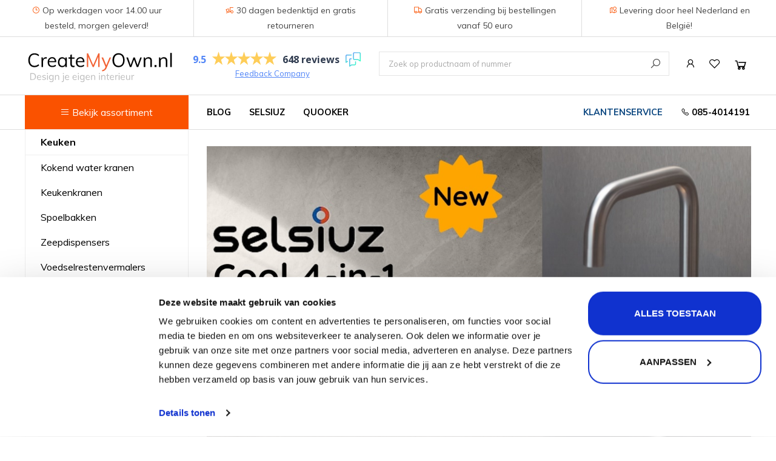

--- FILE ---
content_type: text/html;charset=utf-8
request_url: https://www.createmyown.nl/
body_size: 11379
content:
<!DOCTYPE html>
<html lang="nl">
  <head>
        
    <script type="application/ld+json">
{
  "@context": "https://schema.org",
  "@type": "WebPage",
  "name": " CreateMyOwn.nl - design je eigen interieur!",
  "description": "Gemakkelijk Quooker of Selsiuz kokend water kraan sets en andere unieke producten kopen. Design je eigen interieur! Op werkdagen voor 14 uur besteld, morgen in",
  "mainEntity": {
    "@type": "WebPageElement",
    "cssSelector": ".container.content"
  },
  "potentialAction": [
  	    {
    	"@type": "ViewAction",
      "target": "https://www.createmyown.nl/quooker/",
      "name": "Quooker"
    },
        {
    	"@type": "ViewAction",
      "target": "https://www.createmyown.nl/keuken/",
      "name": "Keuken"
    },
        {
    	"@type": "ViewAction",
      "target": "https://www.createmyown.nl/badkamer/",
      "name": "Badkamer"
    },
        {
    	"@type": "ViewAction",
      "target": "https://www.createmyown.nl/acties/",
      "name": "Acties"
    },
        {
    	"@type": "ViewAction",
      "target": "https://www.createmyown.nl/onderhoudsmiddelen/",
      "name": "Onderhoudsmiddelen"
    },
        {
    	"@type": "ViewAction",
      "target": "https://www.createmyown.nl/actie-selsiuz/",
      "name": "Actie Selsiuz "
    },
        {
    	"@type": "ViewAction",
      "target": "https://www.createmyown.nl/zakelijk/",
      "name": "Zakelijk"
    },
        {
    	"@type": "ViewAction",
      "target": "https://www.createmyown.nl/vtwonen/",
      "name": "VTWonen"
    },
        {
    	"@type": "ViewAction",
      "target": "https://www.createmyown.nl/selsiuz/",
      "name": "Selsiuz"
    },
        {
    	"@type": "ViewAction",
      "target": "https://www.createmyown.nl/welke-selsiuz-kokend-water-kraan-wil-jij/",
      "name": "Welke SELSIUZ kokend water kraan wil jij?"
    },
        {
    	"@type": "ViewAction",
      "target": "https://www.createmyown.nl/test-blog-kranen/",
      "name": "Test blog kranen"
    },
      	{
    	"@type": "ViewAction",
      "target": "https://www.createmyown.nl/account/login/",
      "name": "Inloggen"
    },
    {
    	"@type": "ViewAction",
      "target": "https://www.createmyown.nl/service/",
      "name": "Contact"
    }
  ]
}
</script>    
                    
    <meta charset="utf-8"/>
<!-- [START] 'blocks/head.rain' -->
<!--

  (c) 2008-2026 Lightspeed Netherlands B.V.
  http://www.lightspeedhq.com
  Generated: 14-01-2026 @ 15:34:32

-->
<link rel="canonical" href="https://www.createmyown.nl/"/>
<link rel="alternate" href="https://www.createmyown.nl/index.rss" type="application/rss+xml" title="Nieuwe producten"/>
<meta name="robots" content="noodp,noydir"/>
<meta property="og:url" content="https://www.createmyown.nl/?source=facebook"/>
<meta property="og:site_name" content="CreateMyOwn.nl"/>
<meta property="og:title" content=" CreateMyOwn.nl - design je eigen interieur!"/>
<meta property="og:description" content="Gemakkelijk Quooker of Selsiuz kokend water kraan sets en andere unieke producten kopen. Design je eigen interieur! Op werkdagen voor 14 uur besteld, morgen in"/>
<script>
<meta name="p:domain_verify" content="917a42e0fa42d4161561ac60ad262b89"/>
</script>
<!--[if lt IE 9]>
<script src="https://cdn.webshopapp.com/assets/html5shiv.js?2025-02-20"></script>
<![endif]-->
<!-- [END] 'blocks/head.rain' -->
    <title> CreateMyOwn.nl - design je eigen interieur! - CreateMyOwn.nl</title>
    
    <link rel="preconnect" href="https://consent.cookiebot.com" crossorigin>
    <link rel="preconnect" href="https://cdn.webshopapp.com" crossorigin>
    <link rel="preconnect" href="https://fonts.googleapis.com" crossorigin>
    <link rel="preconnect" href="https://google-analytics.com" crossorigin>
    <link rel="preconnect" href="https://prism.app-us1.com" crossorigin>
    
        	    		<link rel="preload" as="image" href="https://cdn.webshopapp.com/shops/299915/files/479327280/qisani-sanitair-magazijnopruiming.jpg">
              	        	        	    
    <meta name="description" content="Gemakkelijk Quooker of Selsiuz kokend water kraan sets en andere unieke producten kopen. Design je eigen interieur! Op werkdagen voor 14 uur besteld, morgen in" />
    <meta name="keywords" content="" />
    <meta http-equiv="X-UA-Compatible" content="IE=edge,chrome=1">
    <meta name="viewport" content="width=device-width, initial-scale=1.0">
    <meta name="apple-mobile-web-app-capable" content="yes">
    <meta name="apple-mobile-web-app-status-bar-style" content="black">
    
    <meta name="theme-color" content="#FA5200">
    
    <link rel="shortcut icon" href="https://cdn.webshopapp.com/shops/299915/themes/172579/v/48204/assets/favicon.ico?20200516083201" type="image/x-icon" />
    
    <!-- anti-flicker snippet (recommended)  -->
    <style>.async-hide { opacity: 0 !important} </style>
    <script>
    //   (function(a,s,y,n,c,h,i,d,e){s.className+=' '+y;h.start=1*new Date;
    // h.end=i=function(){s.className=s.className.replace(RegExp(' ?'+y),'')};
    // (a[n]=a[n]||[]).hide=h;setTimeout(function(){i();h.end=null},c);h.timeout=c;
    // })(window,document.documentElement,'async-hide','dataLayer',4000,
    // {'GTM-W2854NB':true});
      
    function loadGTM() {
      const gtm = document.createElement('script');
      gtm.src = 'https://www.googletagmanager.com/gtm.js?id=GTM-W2854NB';
      gtm.async = true;
      document.head.appendChild(gtm);
    }

    // Wait for user to scroll or interact
    window.addEventListener('scroll', loadGTM, { once: true });
    window.addEventListener('click', loadGTM, { once: true });
    </script>

    <link rel="stylesheet" href="https://cdn.webshopapp.com/shops/299915/themes/172579/assets/bootstrap-min.css?2025090510552020200616135041" />
    <link rel="stylesheet" href="https://cdn.webshopapp.com/shops/299915/themes/172579/assets/style-min.css?2025090510552020200616135041" />
    <link rel="stylesheet" href="https://cdn.webshopapp.com/assets/gui-2-0.css?2025-02-20" />
    <link rel="stylesheet" href="https://cdn.webshopapp.com/assets/gui-responsive-2-0.css?2025-02-20" />
    <link rel="stylesheet" href="https://cdn.webshopapp.com/shops/299915/themes/172579/assets/custom.css?2025090510552020200616135041" />
    <link rel="stylesheet" href="https://cdn.webshopapp.com/shops/299915/themes/172579/assets/createmyown-min.css?2025090510552020200616135041" />
    <link rel="stylesheet" href="https://cdn.webshopapp.com/shops/299915/themes/172579/assets/line-awesome-min.css?2025090510552020200616135041" />

    <script src="https://cdn.webshopapp.com/assets/jquery-1-9-1.js?2025-02-20"></script>
    <script defer src="https://cdn.webshopapp.com/assets/jquery-ui-1-10-1.js?2025-02-20"></script>
    <script defer src="https://cdn.webshopapp.com/shops/299915/themes/172579/assets/jquery-cycle.js?2025090510552020200616135041"></script>
    <script defer src="https://cdn.webshopapp.com/shops/299915/themes/172579/assets/main.js?2025090510552020200616135041"></script>
   
		<script defer type="text/javascript" src="https://cdn.webshopapp.com/shops/299915/themes/172579/assets/bootstrap-min.js?2025090510552020200616135041"></script>
    <script defer type="text/javascript" src="https://cdn.webshopapp.com/shops/299915/themes/172579/assets/jcarousel.js?2025090510552020200616135041"></script>
    <script defer type="text/javascript" src="https://cdn.webshopapp.com/assets/gui.js?2025-02-20"></script>
    <script defer type="text/javascript" src="https://cdn.webshopapp.com/assets/gui-responsive-2-0.js?2025-02-20"></script>
    
    <link rel="stylesheet" href="https://cdn.webshopapp.com/shops/299915/themes/172579/assets/jquery-fancybox-min.css?2025090510552020200616135041 " />
    <script defer src="https://cdn.webshopapp.com/shops/299915/themes/172579/assets/jquery-fancybox-min.js?2025090510552020200616135041"></script>
        
	<link href="https://fonts.googleapis.com/css2?family=Lato:ital,wght@0,300;0,400;0,700;1,300;1,400;1,700&family=Muli:ital,wght@0,300;0,400;0,500;0,700;0,800;1,300;1,400;1,500;1,700;1,800&display=swap" rel="stylesheet">
    

           
<!-- Google Tag Manager -->
<script defer>(function(w,d,s,l,i){w[l]=w[l]||[];w[l].push({'gtm.start':
new Date().getTime(),event:'gtm.js'});var f=d.getElementsByTagName(s)[0],
j=d.createElement(s),dl=l!='dataLayer'?'&l='+l:'';j.async=true;j.src=
'https://www.googletagmanager.com/gtm.js?id='+i+dl;f.parentNode.insertBefore(j,f);
})(window,document,'script','dataLayer','GTM-W2854NB');</script>
<!-- End Google Tag Manager -->
    <link rel="stylesheet" media="print" href="https://cdn.webshopapp.com/shops/299915/themes/172579/assets/print-min.css?2025090510552020200616135041" />
  </head>
  <body  class="home">
    
<!-- Google Tag Manager (noscript) -->
<noscript><iframe defer src="https://www.googletagmanager.com/ns.html?id=GTM-W2854NB"
height="0" width="0" style="display:none;visibility:hidden"></iframe></noscript>
<!-- End Google Tag Manager (noscript) -->
    <div class="hidden-xs hidden-sm hidden-md" style="border-bottom: 1px solid #DDDDDD;">
      <div class="container1">
        <div class="row" style="margin:0;padding:0;font-size:14px;text-align:center;">
          <div class="col-xs-3" style="border-right:1px solid #DDDDDD;padding: 5px 30px;">
            <i class="lar la-clock accent"></i>
            Op werkdagen voor 14.00 uur besteld, morgen geleverd!
          </div>
          <div class="col-xs-3" style="border-right:1px solid #DDDDDD;padding: 5px 30px;">
            <i class="las la-truck-loading accent"></i>
            30 dagen bedenktijd en gratis retourneren
          </div>
          <div class="col-xs-3" style="border-right:1px solid #DDDDDD;padding: 5px 30px;">
            <i class="las la-truck accent"></i>
            Gratis verzending bij bestellingen vanaf 50 euro
          </div>
          <div class="col-xs-3" style="padding:5px 30px;">
            <i class="las la-map-marked accent"></i>
            Levering door heel Nederland en België!
          </div>
        </div>
      </div>
    </div>
    
		<header>
      <div class="container">
        	            <h1 class="logo">
              <a href="https://www.createmyown.nl/" title=" CreateMyOwn.nl - design je eigen interieur!">
                <img src="https://cdn.webshopapp.com/shops/299915/themes/172579/assets/logo.svg?2025090510552020200616135041" alt=" CreateMyOwn.nl - design je eigen interieur!" />
              </a>
            </h1>
                  
        	<nav class="top-nav">
            <ul>
              <li class="hidden-lg hidden-xl toggle-search"><a href="https://www.createmyown.nl/search/" title="Zoeken" class="top-nav-icon search"><i class="las la-search"></i></a></li>
              <li><a href="https://www.createmyown.nl/account/" title="Mijn account" class="top-nav-icon account "><i class="lar la-user"></i></a></li>
              <li><a href="https://www.createmyown.nl/account/wishlist/" title="Mijn verlanglijst" class="top-nav-icon wishlist"><i class="lar la-heart"></i></a></li>
              <li>
                <a href="https://www.createmyown.nl/cart/" title="Winkelwagen" class="top-nav-icon cart">
                  <i class="las la-shopping-cart"></i>
                                  </a>
              </li>
            </ul>
          </nav>
          <section class="feedback-company  hidden-sm hidden-xs">
<!-- Feedback Company Widget (start) -->
<script defer type="text/javascript" id="__fbcw__8c3636ca-2acd-4baf-a129-75f148b976f4">
    "use strict";!function(){
    window.FeedbackCompanyWidgets=window.FeedbackCompanyWidgets||{queue:[],loaders:[
    ]};var options={uuid:"8c3636ca-2acd-4baf-a129-75f148b976f4",version:"1.2.1",prefix:""};if(
    void 0===window.FeedbackCompanyWidget){if(
    window.FeedbackCompanyWidgets.queue.push(options),!document.getElementById(
    "__fbcw_FeedbackCompanyWidget")){var scriptTag=document.createElement("script")
    ;scriptTag.onload=function(){if(window.FeedbackCompanyWidget)for(
    ;0<window.FeedbackCompanyWidgets.queue.length;
    )options=window.FeedbackCompanyWidgets.queue.pop(),
    window.FeedbackCompanyWidgets.loaders.push(
    new window.FeedbackCompanyWidgetLoader(options))},
    scriptTag.id="__fbcw_FeedbackCompanyWidget",
    scriptTag.src="https://www.feedbackcompany.com/includes/widgets/feedback-company-widget.min.js"
    ,document.body.appendChild(scriptTag)}
    }else window.FeedbackCompanyWidgets.loaders.push(
    new window.FeedbackCompanyWidgetLoader(options))}();
</script>
<!-- Feedback Company Widget (end) -->
            <div><a href="https://beoordelingen.feedbackcompany.nl/nl-nl/reviews/createmyown/" target="_blank" class="company">Feedback Company</a></div>
          </section>
        	<section class="top-search">
            <button class="close-search" type="button"><i class="las la-times"></i></button>
            <form action="https://www.createmyown.nl/search/" method="get" id="formSearch">
              <input placeholder="Zoek op productnaam of nummer" type="text" name="q" autocomplete="off"  value=""/>
              <span onclick="$('#formSearch').submit();" title="Zoeken" class="search-submit">
								<i class="las la-search"></i>
              </span>
            </form>
          </section>
      </div>
      <div class="row hidden-sm hidden-md hidden-lg" style="padding:30px 22px 0;">
        <div class="col-xs-7" style="padding-right:0;">
          <button class="btn btn-primary btn-our-catalog" style="background-color:#FA5200;border-radius:0!important;width:100%;height:46px;padding:0;"><i class="las la-bars"></i> Bekijk assortiment</button> 
          <ul class="our-catalog-items" style="position:fixed;top:145px;border:0;">
            <li style="font-weight:bold;"><a href="https://www.createmyown.nl/keuken/" style="padding:6.5px 25px;">Keuken</a></li>
                          <li>
                <a href="https://www.createmyown.nl/keuken/kranen/kokend-water-kranen/" title="Kokend water kranen" style="padding:6.5px 25px;border:0;">
                  Kokend water kranen
                </a>
              </li>
                          <li>
                <a href="https://www.createmyown.nl/keuken/kranen/keukenkranen/" title="Keukenkranen" style="padding:6.5px 25px;border:0;">
                  Keukenkranen
                </a>
              </li>
                          <li>
                <a href="https://www.createmyown.nl/keuken/spoelbakken/" title="Spoelbakken" style="padding:6.5px 25px;border:0;">
                  Spoelbakken
                </a>
              </li>
                          <li>
                <a href="https://www.createmyown.nl/keuken/zeepdispensers/" title="Zeepdispensers" style="padding:6.5px 25px;border:0;">
                  Zeepdispensers
                </a>
              </li>
                          <li>
                <a href="https://www.createmyown.nl/keuken/insinkerator-voedselrestenvermalers/" title="Voedselrestenvermalers" style="padding:6.5px 25px;border:0;">
                  Voedselrestenvermalers
                </a>
              </li>
                          <li>
                <a href="https://www.createmyown.nl/keuken/inbouwafvalemmers/" title="Afvalemmers" style="padding:6.5px 25px;border:0;">
                  Afvalemmers
                </a>
              </li>
                          <li>
                <a href="https://www.createmyown.nl/keuken/verlichting/" title="Verlichting" style="padding:6.5px 25px;border:0;">
                  Verlichting
                </a>
              </li>
                          <li>
                <a href="https://www.createmyown.nl/keuken/onderdelen/" title="Onderdelen" style="padding:6.5px 25px;border:0;">
                  Onderdelen
                </a>
              </li>
                        <li style="font-weight:bold;"><a href="https://www.createmyown.nl/badkamer/" style="padding:6.5px 25px;border-top:1px solid #EEEEEE;">Badkamer</a></li>
                        <li>
              <a href="https://www.createmyown.nl/badkamer/badkamerkranen/" title="Badkamerkranen" style="padding:6.5px 25px;border:0;">
                Badkamerkranen
              </a>
            </li>
                        <li>
              <a href="https://www.createmyown.nl/badkamer/wastafels/" title="Wastafels" style="padding:6.5px 25px;border:0;">
                Wastafels
              </a>
            </li>
                        <li>
              <a href="https://www.createmyown.nl/acties/" title="$$$ ACTIES $$$" style="padding:6.5px 25px;border:0;">
                $$$ ACTIES $$$
              </a>
            </li>
                      </ul>
        </div>
        <div class="col-xs-5">
          <button type="button" class="toggle-mobile-navigation" style="margin:0;width:100%;"><i class="las la-bars"></i> MENU</button>
        </div>
      </div>
    </header>
    <nav class="main-navigation">
      <div class="container">
        <section class="catalog-button-container">
            <button class="btn btn-primary btn-our-catalog"><i class="las la-bars"></i> Bekijk assortiment</button>
            <ul class="our-catalog-items" style="border-bottom:1px solid #EEEEEE;">
              <li style="font-weight:bold;"><a href="https://www.createmyown.nl/keuken/" style="padding:6.5px 25px;">Keuken</a></li>
                              <li>
                  <a href="https://www.createmyown.nl/keuken/kranen/kokend-water-kranen/" title="Kokend water kranen" style="padding:6.5px 25px;border:0;">
                    Kokend water kranen
                  </a>
                </li>
                              <li>
                  <a href="https://www.createmyown.nl/keuken/kranen/keukenkranen/" title="Keukenkranen" style="padding:6.5px 25px;border:0;">
                    Keukenkranen
                  </a>
                </li>
                              <li>
                  <a href="https://www.createmyown.nl/keuken/spoelbakken/" title="Spoelbakken" style="padding:6.5px 25px;border:0;">
                    Spoelbakken
                  </a>
                </li>
                              <li>
                  <a href="https://www.createmyown.nl/keuken/zeepdispensers/" title="Zeepdispensers" style="padding:6.5px 25px;border:0;">
                    Zeepdispensers
                  </a>
                </li>
                              <li>
                  <a href="https://www.createmyown.nl/keuken/insinkerator-voedselrestenvermalers/" title="Voedselrestenvermalers" style="padding:6.5px 25px;border:0;">
                    Voedselrestenvermalers
                  </a>
                </li>
                              <li>
                  <a href="https://www.createmyown.nl/keuken/inbouwafvalemmers/" title="Afvalemmers" style="padding:6.5px 25px;border:0;">
                    Afvalemmers
                  </a>
                </li>
                              <li>
                  <a href="https://www.createmyown.nl/keuken/verlichting/" title="Verlichting" style="padding:6.5px 25px;border:0;">
                    Verlichting
                  </a>
                </li>
                              <li>
                  <a href="https://www.createmyown.nl/keuken/onderdelen/" title="Onderdelen" style="padding:6.5px 25px;border:0;">
                    Onderdelen
                  </a>
                </li>
                            <li style="font-weight:bold;"><a href="https://www.createmyown.nl/badkamer/" style="padding:6.5px 25px;border-top:1px solid #EEEEEE;">Badkamer</a></li>
                            <li>
                <a href="https://www.createmyown.nl/badkamer/badkamerkranen/" title="Badkamerkranen" style="padding:6.5px 25px;border:0;">
                  Badkamerkranen
                </a>
              </li>
                            <li>
                <a href="https://www.createmyown.nl/badkamer/wastafels/" title="Wastafels" style="padding:6.5px 25px;border:0;">
                  Wastafels
                </a>
              </li>
                            <li>
                <a href="https://www.createmyown.nl/acties/" title="$$$ ACTIES $$$" style="padding:6.5px 25px;border:0;">
                  $$$ ACTIES $$$
                </a>
              </li>
                          </ul>
        </section>
        <ul class="main-navigation-items">
          <li class="hidden-sm hidden-md hidden-lg">
            <div class="row" style="padding:15px 30px;">
              <div class="col-xs-4" style="text-align:center;">
                <a href="https://www.createmyown.nl/account/" title="Account" style="padding:0;border:0;">
                  <i class="las la-user" style="font-size: 32px;border:1px solid black;border-radius:100%!important;padding: 7px;"></i>
                  <span style="text-align:center;font-size:12px;width:100%;display:inline-block;">Account</span>
                </a>
              </div>
              <div class="col-xs-4" style="text-align:center;">
                <a href="https://www.createmyown.nl/account/wishlist/" title="Verlanglijst" style="padding:0;border:0;">
                  <i class="lar la-heart" style="font-size: 32px;border:1px solid black;border-radius:100%!important;padding: 7px;"></i>
                  <span style="text-align:center;font-size:12px;width:100%;display:inline-block;">Verlanglijst</span>
                </a>
              </div>
              <div class="col-xs-4" style="text-align:center;">
                <a href="https://www.createmyown.nl/cart/" title="Winkelwagen" style="padding:0;border:0;">
                  <i class="las la-shopping-cart" style="font-size: 32px;border:1px solid black;border-radius:100%!important;padding: 7px;"></i>
                  <span style="text-align:center;font-size:12px;width:100%;display:inline-block;">Winkelwagen</span>
                </a>
              </div>
            </div>
          </li>
                      <li class="https://createmyown.nl/blogs/kennis">
              <a href="https://createmyown.nl/blogs/kennis" title="Blog" class="fixUrlScript">Blog</a>
                                                                                                                                                                                                                                                                                                                                                                    </li>
                      <li class="/selsiuz/">
              <a href="https://www.createmyown.nl/selsiuz/" title="Selsiuz" class="fixUrlScript">Selsiuz</a>
                                                                                                                                                                                                                                                                                                                                                                    </li>
                      <li class="/quooker/">
              <a href="https://www.createmyown.nl/quooker/" title="Quooker" class="fixUrlScript">Quooker</a>
                                                                                                                                                                                                                                                                                                                                                                    </li>
                      <li class="blogs/kennis/een-quooker-alternatief-is-dat-er/">
              <a href="https://www.createmyown.nl/blogs/kennis/een-quooker-alternatief-is-dat-er/" title="Quooker alternatief" class="fixUrlScript">Quooker alternatief</a>
                                                                                                                                                                                                                                                                                                                                                                    </li>
                    
          <li class="pull-right nav-phone"><a href="tel:0854014191"><i class="las la-phone"></i> 085-4014191</a></li>
          <li class="pull-right klantenservice"><a href="https://www.createmyown.nl/service/">Klantenservice</a></li>
                  </ul>
      </div>
    </nav>
    
    <div class="wrapper">
      <div class="dark-overlay"></div>
      <div class="container content">
                
<section class="banners">
  <div class="main-slider">
    <ul class="cycle-slideshow" data-cycle-fx="scrollHorz" data-cycle-pause-on-hover="true" data-cycle-timeout="2500" data-slides="> li">
            <li>
                <a href="https://www.createmyown.nl/search/qisani/" title="Qisani Sanitair magazijnopruiming">        <img  src="https://cdn.webshopapp.com/shops/299915/files/479327280/qisani-sanitair-magazijnopruiming.jpg" alt="Qisani Sanitair magazijnopruiming" />
        </a>              </li>
            <li>
                <a href="https://www.createmyown.nl/go/brand/3922573/" title="Selsiuz">        <img loading="lazy" src="https://cdn.webshopapp.com/shops/299915/files/326237983/selsiuz.jpg" alt="Selsiuz" />
        </a>              </li>
            <li>
                <a href="https://www.createmyown.nl/keuken/kranen/kokend-water-kranen/?mode=grid&amp;limit=24&amp;sort=popular&amp;max=3500&amp;min=0&amp;filter%5B%5D=698954&amp;filter%5B%5D=756383" title="Selsiuz Cool 4 in 1 ">        <img loading="lazy" src="https://cdn.webshopapp.com/shops/299915/files/375487059/selsiuz-cool-4-in-1.jpg" alt="Selsiuz Cool 4 in 1 " />
        </a>              </li>
            <li>
                <a href="https://www.createmyown.nl/go/brand/3922582/" title="Quooker">        <img loading="lazy" src="https://cdn.webshopapp.com/shops/299915/files/326237930/quooker.jpg" alt="Quooker" />
        </a>              </li>
          </ul>
  </div>
</section>

<section class="must-have-products">
	<h2 class="section-title">
   	<span class="accent">Must</span>haves 
    <span id="must-haves-products-prev">
        	<i class="las la-angle-left"></i>
  	</span>
    <span id="must-haves-products-next">
      	<i class="las la-angle-right"></i>
  	</span>
	</h2>
  <div class="products slideshow must-haves-slideshow">

						<div class="product">
  <div class="image-wrap">
    <a href="https://www.createmyown.nl/insinkerator-evolution-200-voedselvermaler-of-voed.html" title="Insinkerator Insinkerator Evolution 200">
       
                          		<img loading="lazy" src="https://cdn.webshopapp.com/shops/299915/files/325438019/262x276x2/insinkerator-insinkerator-evolution-200.jpg" alt="Insinkerator Insinkerator Evolution 200" title="Insinkerator Insinkerator Evolution 200" />
                    </a>
  </div>
  
  <div class="info">
    	<a href="https://www.createmyown.nl/insinkerator-evolution-200-voedselvermaler-of-voed.html" title="Insinkerator Insinkerator Evolution 200" class="title">
        Insinkerator Evolution 200     </a>
    
    <div class="product-price">      
          <span class="old-price">€1.065,00</span>
            
    
    €725,00           
   </div>
       
   
     </div>
     </div>
    				<div class="product">
  <div class="image-wrap">
    <a href="https://www.createmyown.nl/gessi-316-gun-metal-meccanica-eenhendelkeukenmengk.html" title="Gessi luxe keukenkraan Gessi 316 Gun Metal Meccanica Flex Eenhendelkeukenmengkraan">
       
                          		<img loading="lazy" src="https://cdn.webshopapp.com/shops/299915/files/325598667/262x276x2/gessi-luxe-keukenkraan-gessi-316-gun-metal-meccani.jpg" alt="Gessi luxe keukenkraan Gessi 316 Gun Metal Meccanica Flex Eenhendelkeukenmengkraan" title="Gessi luxe keukenkraan Gessi 316 Gun Metal Meccanica Flex Eenhendelkeukenmengkraan" />
                    </a>
  </div>
  
  <div class="info">
    	<a href="https://www.createmyown.nl/gessi-316-gun-metal-meccanica-eenhendelkeukenmengk.html" title="Gessi luxe keukenkraan Gessi 316 Gun Metal Meccanica Flex Eenhendelkeukenmengkraan" class="title">
        Gessi 316 Gun Metal Meccanica Flex Eenhendelkeukenmengkraan     </a>
    
    <div class="product-price">      
          <span class="old-price">€1.634,00</span>
            
    
    €1.499,00           
   </div>
       
   
     </div>
     </div>
    				<div class="product">
  <div class="image-wrap">
    <a href="https://www.createmyown.nl/lanesto-vanity-wastafel-copper-incl-vaste-plug.html" title="Qisani Qisani Vanity wastafel 52x41x7 Copper / Koper, incl. vaste  plug 181022">
       
                          		<img loading="lazy" src="https://cdn.webshopapp.com/shops/299915/files/325705659/262x276x2/qisani-qisani-vanity-wastafel-52x41x7-copper-koper.jpg" alt="Qisani Qisani Vanity wastafel 52x41x7 Copper / Koper, incl. vaste  plug 181022" title="Qisani Qisani Vanity wastafel 52x41x7 Copper / Koper, incl. vaste  plug 181022" />
                    </a>
  </div>
  
  <div class="info">
    	<a href="https://www.createmyown.nl/lanesto-vanity-wastafel-copper-incl-vaste-plug.html" title="Qisani Qisani Vanity wastafel 52x41x7 Copper / Koper, incl. vaste  plug 181022" class="title">
        Qisani Vanity wastafel 52x41x7 Copper / Koper, incl. vaste  plug 181022     </a>
    
    <div class="product-price">      
          <span class="old-price">€497,95</span>
            
    
    €469,99           
   </div>
       
   
     </div>
     </div>
    				<div class="product">
  <div class="image-wrap">
    <a href="https://www.createmyown.nl/selsiuz-haaks-gold-met-solo-boiler.html" title="Selsiuz kranen Selsiuz Haaks Gold / Goud met Single boiler">
       
                          		<img loading="lazy" src="https://cdn.webshopapp.com/shops/299915/files/325451816/262x276x2/selsiuz-kranen-selsiuz-haaks-gold-goud-met-single.jpg" alt="Selsiuz kranen Selsiuz Haaks Gold / Goud met Single boiler" title="Selsiuz kranen Selsiuz Haaks Gold / Goud met Single boiler" />
                    </a>
  </div>
  
  <div class="info">
    	<a href="https://www.createmyown.nl/selsiuz-haaks-gold-met-solo-boiler.html" title="Selsiuz kranen Selsiuz Haaks Gold / Goud met Single boiler" class="title">
        Selsiuz Haaks Gold / Goud met Single boiler     </a>
    
    <div class="product-price">      
          <span class="old-price">€999,00</span>
            
    
    €844,00           
   </div>
       
   
     </div>
     </div>
    				<div class="product">
  <div class="image-wrap">
    <a href="https://www.createmyown.nl/lanesto-urban-gun-metal-zwart-618-34x40-en-18x40-s.html" title="Lanesto Lanesto Urban Gun Metal Zwart 618 34x40 en 18x40 spoelbak">
       
                          		<img loading="lazy" src="https://cdn.webshopapp.com/shops/299915/files/325704981/262x276x2/lanesto-lanesto-urban-gun-metal-zwart-618-34x40-en.jpg" alt="Lanesto Lanesto Urban Gun Metal Zwart 618 34x40 en 18x40 spoelbak" title="Lanesto Lanesto Urban Gun Metal Zwart 618 34x40 en 18x40 spoelbak" />
                    </a>
  </div>
  
  <div class="info">
    	<a href="https://www.createmyown.nl/lanesto-urban-gun-metal-zwart-618-34x40-en-18x40-s.html" title="Lanesto Lanesto Urban Gun Metal Zwart 618 34x40 en 18x40 spoelbak" class="title">
        Lanesto Urban Gun Metal Zwart 618 34x40 en 18x40 spoelbak     </a>
    
    <div class="product-price">      
          <span class="old-price">€895,00</span>
            
    
    €599,00           
   </div>
       
   
     </div>
     </div>
    				<div class="product">
  <div class="image-wrap">
    <a href="https://www.createmyown.nl/quooker-fusion-square-rvs-met-combiplus-2-2-reserv.html" title="Quooker kranen Quooker Fusion Square RVS met Combi+ 2.2 reservoir">
       
                          		<img loading="lazy" src="https://cdn.webshopapp.com/shops/299915/files/325432375/262x276x2/quooker-kranen-quooker-fusion-square-rvs-met-combi.jpg" alt="Quooker kranen Quooker Fusion Square RVS met Combi+ 2.2 reservoir" title="Quooker kranen Quooker Fusion Square RVS met Combi+ 2.2 reservoir" />
                    </a>
  </div>
  
  <div class="info">
    	<a href="https://www.createmyown.nl/quooker-fusion-square-rvs-met-combiplus-2-2-reserv.html" title="Quooker kranen Quooker Fusion Square RVS met Combi+ 2.2 reservoir" class="title">
        Quooker Fusion Square RVS met Combi+ 2.2 reservoir     </a>
    
    <div class="product-price">      
          <span class="old-price">€1.645,00</span>
            
    
    €1.398,00           
   </div>
       
   
     </div>
     </div>
    				<div class="product">
  <div class="image-wrap">
    <a href="https://www.createmyown.nl/hailo-inbouw-afvalemmer-tandem-de-luxe-30-liter-1x.html" title="Hailo Hailo afvalemmer Tandem de Luxe Afvalemmer Tandem de Luxe 30 liter (1x12 + 1x18 liter) Zilver/grijs (3644-70)">
       
                          		<img loading="lazy" src="https://cdn.webshopapp.com/shops/299915/files/325514445/262x276x2/hailo-hailo-afvalemmer-tandem-de-luxe-afvalemmer-t.jpg" alt="Hailo Hailo afvalemmer Tandem de Luxe Afvalemmer Tandem de Luxe 30 liter (1x12 + 1x18 liter) Zilver/grijs (3644-70)" title="Hailo Hailo afvalemmer Tandem de Luxe Afvalemmer Tandem de Luxe 30 liter (1x12 + 1x18 liter) Zilver/grijs (3644-70)" />
                    </a>
  </div>
  
  <div class="info">
    	<a href="https://www.createmyown.nl/hailo-inbouw-afvalemmer-tandem-de-luxe-30-liter-1x.html" title="Hailo Hailo afvalemmer Tandem de Luxe Afvalemmer Tandem de Luxe 30 liter (1x12 + 1x18 liter) Zilver/grijs (3644-70)" class="title">
        Hailo afvalemmer Tandem de Luxe Afvalemmer Tandem de Luxe 30 liter (1x12 + 1x18 liter) Zilver/grijs (3644-70)     </a>
    
    <div class="product-price">      
          <span class="old-price">€170,00</span>
            
    
    €115,00           
   </div>
       
   
     </div>
     </div>
    				<div class="product">
  <div class="image-wrap">
    <a href="https://www.createmyown.nl/selsiuz-xl-copper-met-solo-boiler.html" title="Selsiuz kranen Selsiuz XL Copper / Koper met Single boiler">
       
                          		<img loading="lazy" src="https://cdn.webshopapp.com/shops/299915/files/325453105/262x276x2/selsiuz-kranen-selsiuz-xl-copper-koper-met-single.jpg" alt="Selsiuz kranen Selsiuz XL Copper / Koper met Single boiler" title="Selsiuz kranen Selsiuz XL Copper / Koper met Single boiler" />
                    </a>
  </div>
  
  <div class="info">
    	<a href="https://www.createmyown.nl/selsiuz-xl-copper-met-solo-boiler.html" title="Selsiuz kranen Selsiuz XL Copper / Koper met Single boiler" class="title">
        Selsiuz XL Copper / Koper met Single boiler     </a>
    
    <div class="product-price">      
          <span class="old-price">€1.125,00</span>
            
    
    €899,00           
   </div>
       
   
     </div>
     </div>
     
  </div>
</section>

<section class="home-about-us-wrapper">
  <div class="row">
    <div class="col-xs-12 col-md-8">
      <article class="about-us"><h2>Over Create<span class="accent">My</span>Own.nl</h2>
<p>CreateMyOwn is opgericht in 2015 met als uitgangspunt dat je je eigen interieur niet alleen zelf op maat kunt maken maar dat je het ook zelf, online, kunt samenstellen en kopen.</p>
<p>Ken je dat? Dat je bijvoorbeeld een bureau of tafel zocht maar de afmetingen, kleuren en poten niet precies overeen kwamen met wat je in gedachten had?</p>
<p>Of dat je het liefst een schuifdeurkast precies op maat wilde hebben maar dat maatwerk wel erg duur bleek te zijn? Of dat een keukenleverancier maar een beperkt aantal aanrechtbladen in de collectie had en er net niks tussen zat voor jou?<br /><br />Heel veel plezier bij het samenstellen en maken van je eigen interieur!</p></article>
    </div>
    <div class="col-md-4 hidden-xs hidden-sm">
      <ul class="about-us-usps">
        <li>
            <i class="lar la-clock accent"></i>
            Op werkdagen voor 14.00 uur besteld, morgen geleverd!
        </li>
        <li>
            <i class="las la-truck-loading accent"></i>
            14 dagen bedenktijd en gratis retourneren
        </li>
        <li>
            <i class="las la-truck accent"></i>
            Gratis verzending bij bestellingen vanaf 50 euro
        </li>
        <li>
            <i class="las la-map-marked accent"></i>
            Levering door heel Nederland en België!
        </li>
      </ul>
    </div>
  </div>
</section>
<section class="home-categories">
  <div class="row no-gutters">
    <div class="col-sm-4">
      <article class="category">
       <a href="https://www.createmyown.nl/keuken/">
          <div class="home-category-image" style="background-image:url(https://cdn.webshopapp.com/shops/299915/themes/172579/assets/keuken.jpg?2025090510552020200616135041);">
        		<h3><i class="las la-arrow-right"></i> Alles voor de keuken</h3>
          </div>
        </a>
      </article>
    </div>
    <div class="col-sm-4">
      <article class="category">
        <a href="https://www.createmyown.nl/badkamer/">
          <div class="home-category-image" style="background-image:url(https://cdn.webshopapp.com/shops/299915/themes/172579/assets/badkamer.jpg?2025090510552020200616135041);">
        		<h3><i class="las la-arrow-right"></i> Alles voor de badkamer</h3>
          </div>
        </a>
      </article>
    </div>
    <div class="col-sm-4">
      <article class="category">
        <a href="https://www.createmyown.nl/onderhoud/">
          <div class="home-category-image" style="background-image:url(https://cdn.webshopapp.com/shops/299915/themes/172579/assets/cleaning.jpg?2025090510552020200616135041);">
        		<h3><i class="las la-arrow-right"></i> Alles voor onderhoud</h3>
          </div>
        </a>
      </article>
    </div>
  </div>
</section>


<section class="featured-products">
	<h2 class="section-title">
   <span class="accent">Spot</span>light 
    <span id="populair-products-prev"><i class="las la-angle-left"></i></span>
    <span id="populair-products-next"><i class="las la-angle-right"></i></span>
	</h2>

	<div class="products slideshow products-slideshow">
	    <div class="product">
      <div class="image-wrap">
        <a href="https://www.createmyown.nl/evora-care-kit-voor-evora-werkbladen.html" title="Dekker Evora Care Kit voor Evora werkbladen">
           
                              <img loading="lazy" src="https://cdn.webshopapp.com/shops/299915/files/372450507/262x276x2/dekker-evora-care-kit-voor-evora-werkbladen.jpg" alt="Dekker Evora Care Kit voor Evora werkbladen" title="Dekker Evora Care Kit voor Evora werkbladen" />
                            </a>
      </div>

      <div class="info">
        <a href="https://www.createmyown.nl/evora-care-kit-voor-evora-werkbladen.html" title="Dekker Evora Care Kit voor Evora werkbladen" class="title">
                Evora Care Kit voor Evora werkbladen         </a>

        <div class="product-price">      
                  <span class="old-price">€39,99</span>
                    

        €32,99 
       </div>
           
       
         </div>
    </div>
      <div class="product">
      <div class="image-wrap">
        <a href="https://www.createmyown.nl/lanesto-urban-patinated-brass-quooker-messing-pati.html" title="Lanesto Lanesto Urban Patinated Brass 50x40 Spoelbak">
           
                              <img loading="lazy" src="https://cdn.webshopapp.com/shops/299915/files/472527904/262x276x2/lanesto-lanesto-urban-patinated-brass-50x40-spoelb.jpg" alt="Lanesto Lanesto Urban Patinated Brass 50x40 Spoelbak" title="Lanesto Lanesto Urban Patinated Brass 50x40 Spoelbak" />
                            </a>
      </div>

      <div class="info">
        <a href="https://www.createmyown.nl/lanesto-urban-patinated-brass-quooker-messing-pati.html" title="Lanesto Lanesto Urban Patinated Brass 50x40 Spoelbak" class="title">
                Lanesto Urban Patinated Brass 50x40 Spoelbak         </a>

        <div class="product-price">      
                  <span class="old-price">€824,00</span>
                    

        €479,00 
       </div>
           
       
         </div>
    </div>
      <div class="product">
      <div class="image-wrap">
        <a href="https://www.createmyown.nl/q5-plintboiler.html" title="Inventum Inventum Q5 plintboiler">
           
                              <img loading="lazy" src="https://cdn.webshopapp.com/shops/299915/files/325450286/262x276x2/inventum-inventum-q5-plintboiler.jpg" alt="Inventum Inventum Q5 plintboiler" title="Inventum Inventum Q5 plintboiler" />
                            </a>
      </div>

      <div class="info">
        <a href="https://www.createmyown.nl/q5-plintboiler.html" title="Inventum Inventum Q5 plintboiler" class="title">
                Inventum Q5 plintboiler         </a>

        <div class="product-price">      
                  <span class="old-price">€599,00</span>
                    

        €299,00 
       </div>
           
       
         </div>
    </div>
      <div class="product">
      <div class="image-wrap">
        <a href="https://www.createmyown.nl/selsiuz-haaks-inox-of-rvs-met-solo-boiler.html" title="Selsiuz kranen Selsiuz Haaks RVS (Inox) 350216 kokend water kraan met Single boiler">
           
                              <img loading="lazy" src="https://cdn.webshopapp.com/shops/299915/files/325451225/262x276x2/selsiuz-kranen-selsiuz-haaks-rvs-inox-350216-koken.jpg" alt="Selsiuz kranen Selsiuz Haaks RVS (Inox) 350216 kokend water kraan met Single boiler" title="Selsiuz kranen Selsiuz Haaks RVS (Inox) 350216 kokend water kraan met Single boiler" />
                            </a>
      </div>

      <div class="info">
        <a href="https://www.createmyown.nl/selsiuz-haaks-inox-of-rvs-met-solo-boiler.html" title="Selsiuz kranen Selsiuz Haaks RVS (Inox) 350216 kokend water kraan met Single boiler" class="title">
                Selsiuz Haaks RVS (Inox) 350216 kokend water kraan met Single boiler         </a>

        <div class="product-price">      
                  <span class="old-price">€899,00</span>
                    

        €775,00 
       </div>
           
       
         </div>
    </div>
      <div class="product">
      <div class="image-wrap">
        <a href="https://www.createmyown.nl/quooker-cube-fusion-square-rvs-met-pro3-vaq-reserv.html" title="Quooker kranen Quooker CUBE met Fusion Square RVS en PRO3-VAQ reservoir">
           
                              <img loading="lazy" src="https://cdn.webshopapp.com/shops/299915/files/395233024/262x276x2/quooker-kranen-quooker-cube-met-fusion-square-rvs.jpg" alt="Quooker kranen Quooker CUBE met Fusion Square RVS en PRO3-VAQ reservoir" title="Quooker kranen Quooker CUBE met Fusion Square RVS en PRO3-VAQ reservoir" />
                            </a>
      </div>

      <div class="info">
        <a href="https://www.createmyown.nl/quooker-cube-fusion-square-rvs-met-pro3-vaq-reserv.html" title="Quooker kranen Quooker CUBE met Fusion Square RVS en PRO3-VAQ reservoir" class="title">
                Quooker CUBE met Fusion Square RVS en PRO3-VAQ reservoir         </a>

        <div class="product-price">      
                  <span class="old-price">€2.545,00</span>
                    

        €2.163,00 
       </div>
           
       
         </div>
    </div>
      <div class="product">
      <div class="image-wrap">
        <a href="https://www.createmyown.nl/hailo-inbouw-afvalemmer-swing-40-liter-3668-40.html" title="Hailo Hailo Afvalemmer Swing 40 liter  Zilver/grijs (3668-40)">
           
                              <img loading="lazy" src="https://cdn.webshopapp.com/shops/299915/files/325510817/262x276x2/hailo-hailo-afvalemmer-swing-40-liter-zilver-grijs.jpg" alt="Hailo Hailo Afvalemmer Swing 40 liter  Zilver/grijs (3668-40)" title="Hailo Hailo Afvalemmer Swing 40 liter  Zilver/grijs (3668-40)" />
                            </a>
      </div>

      <div class="info">
        <a href="https://www.createmyown.nl/hailo-inbouw-afvalemmer-swing-40-liter-3668-40.html" title="Hailo Hailo Afvalemmer Swing 40 liter  Zilver/grijs (3668-40)" class="title">
                Hailo Afvalemmer Swing 40 liter  Zilver/grijs (3668-40)         </a>

        <div class="product-price">      
                  <span class="old-price">€205,00</span>
                    

        €135,00 
       </div>
           
       
         </div>
    </div>
      <div class="product">
      <div class="image-wrap">
        <a href="https://www.createmyown.nl/selsiuz-single-boiler.html" title="Selsiuz kranen Losse Selsiuz Single boiler">
           
                              <img loading="lazy" src="https://cdn.webshopapp.com/shops/299915/files/409408500/262x276x2/selsiuz-kranen-losse-selsiuz-single-boiler.jpg" alt="Selsiuz kranen Losse Selsiuz Single boiler" title="Selsiuz kranen Losse Selsiuz Single boiler" />
                            </a>
      </div>

      <div class="info">
        <a href="https://www.createmyown.nl/selsiuz-single-boiler.html" title="Selsiuz kranen Losse Selsiuz Single boiler" class="title">
                Losse Selsiuz Single boiler         </a>

        <div class="product-price">      
          

        €549,00 
       </div>
           
       
         </div>
    </div>
      <div class="product">
      <div class="image-wrap">
        <a href="https://www.createmyown.nl/hailo-afvalemmer-cargo-synchro-56-liter-2-x-28-lit.html" title="Hailo Hailo Afvalemmer Cargo Synchro 56 liter (2 x 28 liter) 3608-62">
           
                              <img loading="lazy" src="https://cdn.webshopapp.com/shops/299915/files/356164845/262x276x2/hailo-hailo-afvalemmer-cargo-synchro-56-liter-2-x.jpg" alt="Hailo Hailo Afvalemmer Cargo Synchro 56 liter (2 x 28 liter) 3608-62" title="Hailo Hailo Afvalemmer Cargo Synchro 56 liter (2 x 28 liter) 3608-62" />
                            </a>
      </div>

      <div class="info">
        <a href="https://www.createmyown.nl/hailo-afvalemmer-cargo-synchro-56-liter-2-x-28-lit.html" title="Hailo Hailo Afvalemmer Cargo Synchro 56 liter (2 x 28 liter) 3608-62" class="title">
                Hailo Afvalemmer Cargo Synchro 56 liter (2 x 28 liter) 3608-62         </a>

        <div class="product-price">      
                  <span class="old-price">€343,00</span>
                    

        €249,00 
       </div>
           
       
         </div>
    </div>
      <div class="product">
      <div class="image-wrap">
        <a href="https://www.createmyown.nl/lanesto-urban-rose-copper-311615rc-quooker.html" title="Lanesto Lanesto Urban Rosé Copper 311615RC - Quooker Rosé Copper 50x40 spoelbak">
           
                              <img loading="lazy" src="https://cdn.webshopapp.com/shops/299915/files/459503200/262x276x2/lanesto-lanesto-urban-rose-copper-311615rc-quooker.jpg" alt="Lanesto Lanesto Urban Rosé Copper 311615RC - Quooker Rosé Copper 50x40 spoelbak" title="Lanesto Lanesto Urban Rosé Copper 311615RC - Quooker Rosé Copper 50x40 spoelbak" />
                            </a>
      </div>

      <div class="info">
        <a href="https://www.createmyown.nl/lanesto-urban-rose-copper-311615rc-quooker.html" title="Lanesto Lanesto Urban Rosé Copper 311615RC - Quooker Rosé Copper 50x40 spoelbak" class="title">
                Lanesto Urban Rosé Copper 311615RC - Quooker Rosé Copper 50x40 spoelbak         </a>

        <div class="product-price">      
                  <span class="old-price">€824,00</span>
                    

        €575,00 
       </div>
           
       
         </div>
    </div>
      <div class="product">
      <div class="image-wrap">
        <a href="https://www.createmyown.nl/grohe-eurosmart-new-chroom-33202003-eengreeps-keuk.html" title="Grohe Grohe Eurosmart met hoge uitloop Eenhendelkeukenmengkraan Chroom (33202002)">
           
                              <img loading="lazy" src="https://cdn.webshopapp.com/shops/299915/files/325512166/262x276x2/grohe-grohe-eurosmart-met-hoge-uitloop-eenhendelke.jpg" alt="Grohe Grohe Eurosmart met hoge uitloop Eenhendelkeukenmengkraan Chroom (33202002)" title="Grohe Grohe Eurosmart met hoge uitloop Eenhendelkeukenmengkraan Chroom (33202002)" />
                            </a>
      </div>

      <div class="info">
        <a href="https://www.createmyown.nl/grohe-eurosmart-new-chroom-33202003-eengreeps-keuk.html" title="Grohe Grohe Eurosmart met hoge uitloop Eenhendelkeukenmengkraan Chroom (33202002)" class="title">
                Grohe Eurosmart met hoge uitloop Eenhendelkeukenmengkraan Chroom (33202002)         </a>

        <div class="product-price">      
                  <span class="old-price">€225,00</span>
                    

        €139,99 
       </div>
           
       
         </div>
    </div>
    </div>
</section>

<section class="home-brands-container">
  	<h2>Our <span class="accent">brands</span></h2>
  	<div class="row">
      <div class="col-md-6 hidden-sm hidden-xs">
        <section class="home-brands-slider">
          <article class="home-brands-slide" style="background-image:url(https://cdn.webshopapp.com/shops/299915/themes/172579/assets/banner1.jpg?2025090510552020200616135041);"></article>
          <article class="home-brands-slide" style="background-image:url(https://cdn.webshopapp.com/shops/299915/themes/172579/assets/banner2.jpg?2025090510552020200616135041);"></article>
          <article class="home-brands-slide" style="background-image:url(https://cdn.webshopapp.com/shops/299915/themes/172579/assets/banner3.jpg?2025090510552020200616135041);"></article>
        </section>
        <div class="home-brands-pager"></div>
      </div>
      <div class="col-md-6">
            <div class="row home-brands-row">
            </div>
      </div>
  </div>
</section>

<section class="home-support">
  <div class="row">
    	<div class="col-md-5">
      	<img loading="lazy" src="https://cdn.webshopapp.com/shops/299915/themes/172579/assets/fred2.jpg?2025090510552020200616135041" alt="Create My Own" class="support-image"/>
    	</div>
    	<div class="col-md-7">
        <article class="support-content">
          <h2>Meer informatie over onze producten?</h2>
        <p>Heb je vragen over een bepaald product? Of een advies nodig welk product het meest gewenst is voor jouw inrichting? Ons team kan al je vragen omtrent de producten beantwoorden en is beschikbaar tijdens kantooruren.</p> 
          <p class="contact-us-buttons"><a href="/service/" class="btn btn-primary email-link"><i class="lar la-envelope"></i> Stuur een e-mail</a> of bel <a href="tel:+31854014191" class="phone-link"><i class="las la-phone"></i> 085-4014191</a></p>
        </article>
    	</div>
  </div>
</section>

<section class="feedback-company-mobile hidden-md hidden-lg hidden-xl">
<!-- Feedback Company Widget (start) -->
<script type="text/javascript" id="__fbcw__568babf9-2f18-40a9-9527-904cc92e3a49">
    "use strict";!function(){
window.FeedbackCompanyWidgets=window.FeedbackCompanyWidgets||{queue:[],loaders:[
]};var options={uuid:"568babf9-2f18-40a9-9527-904cc92e3a49",version:"1.2.1",prefix:""};if(
void 0===window.FeedbackCompanyWidget){if(
window.FeedbackCompanyWidgets.queue.push(options),!document.getElementById(
"__fbcw_FeedbackCompanyWidget")){var scriptTag=document.createElement("script")
;scriptTag.onload=function(){if(window.FeedbackCompanyWidget)for(
;0<window.FeedbackCompanyWidgets.queue.length;
)options=window.FeedbackCompanyWidgets.queue.pop(),
window.FeedbackCompanyWidgets.loaders.push(
new window.FeedbackCompanyWidgetLoader(options))},
scriptTag.id="__fbcw_FeedbackCompanyWidget",
scriptTag.src="https://www.feedbackcompany.com/includes/widgets/feedback-company-widget.min.js"
,document.body.appendChild(scriptTag)}
}else window.FeedbackCompanyWidgets.loaders.push(
new window.FeedbackCompanyWidgetLoader(options))}();
</script>
<!-- Feedback Company Widget (end) -->
</section>

<section class="home-reviews">
  <div class="container">
  	<article class="text-center">
      “Ik gebruik mijn Quooker echt overal voor, superfijn en snel kokend water!”
			<br/>N. van Noort - Hilvarenbeek
    </article>
  </div>
</section>

      </div>
      
      <footer>
        <hr class="full-width" />
        <div class="container">
          <div class="social row">
                        <div class="newsletter col-xs-12 col-sm-12 col-md-7">
              <span class="title">Meld je aan voor onze nieuwsbrief:</span>
              <form id="formNewsletter" action="https://www.createmyown.nl/account/newsletter/" method="post">
                <input type="hidden" name="key" value="25135b127b5b523e75c39c7579dbbb9f" />
                <input type="text" name="email" id="formNewsletterEmail" value="" placeholder="E-mail"/>
                <a class="btn glyphicon glyphicon-send" href="#" onclick="$('#formNewsletter').submit(); return false;" title="Abonneer" ><span>Abonneer</span></a>
              </form>
            </div>
            
                        <div class="social-media col-xs-12 col-md-12  col-sm-12 col-md-5 text-right">
              <div class="inline-block relative">
                <a href="https://www.facebook.com/CreateMyOwn.nl/" class="social-icon facebook" target="_blank"></a>                <a href="https://twitter.com/createmyown_nl?lang=nl" class="social-icon twitter" target="_blank"></a>                                <a href="https://nl.pinterest.com/createmyownNL/" class="social-icon pinterest" target="_blank"></a>                <a href="https://www.youtube.com/channel/UCJbDV90YF_Poo3dRUR0jopw" class="social-icon youtube" target="_blank"></a>                                                
                              </div>
            </div>
                      </div>
          <hr class="full-width" />
          <div class="links row">
            <div class="col-xs-12 col-sm-3 col-md-3">
                <label class="footercollapse" for="_1">
                  <strong>Klantenservice</strong>
                  <span class="glyphicon glyphicon-chevron-down hidden-sm hidden-md hidden-lg"></span></label>
                    <input class="footercollapse_input hidden-md hidden-lg hidden-sm" id="_1" type="checkbox">
                    <div class="list">
  
                  <ul class="no-underline no-list-style">
                                                <li><a href="https://www.createmyown.nl/service/general-terms-conditions/" title="Algemene voorwaarden" >Algemene voorwaarden</a>
                        </li>
                                                <li><a href="https://www.createmyown.nl/service/disclaimer/" title="Disclaimer" >Disclaimer</a>
                        </li>
                                                <li><a href="https://www.createmyown.nl/service/privacy-policy/" title="Privacy Policy" >Privacy Policy</a>
                        </li>
                                                <li><a href="https://www.createmyown.nl/service/payment-methods/" title="Betaalmethoden" >Betaalmethoden</a>
                        </li>
                                                <li><a href="https://www.createmyown.nl/service/shipping-returns/" title="Verzenden &amp; retourneren" >Verzenden &amp; retourneren</a>
                        </li>
                                                <li><a href="https://www.createmyown.nl/service/" title="Klantenservice CreateMyOwn.nl" >Klantenservice CreateMyOwn.nl</a>
                        </li>
                                                <li><a href="https://www.createmyown.nl/sitemap/" title="Sitemap" >Sitemap</a>
                        </li>
                                                <li><a href="https://www.createmyown.nl/service/veelgestelde-vragen/" title="Veelgestelde vragen" >Veelgestelde vragen</a>
                        </li>
                                                <li><a href="https://www.createmyown.nl/service/garantie/" title="Garantie" >Garantie</a>
                        </li>
                                                <li><a href="https://www.createmyown.nl/service/soorten-kokend-water-kraan/" title="Soorten kokend water kranen" >Soorten kokend water kranen</a>
                        </li>
                                                <li><a href="https://www.createmyown.nl/service/spoelbakken/" title="Gids voor het Kiezen van de Perfecte Spoelbak – Tips en Advies" >Gids voor het Kiezen van de Perfecte Spoelbak – Tips en Advies</a>
                        </li>
                                                <li><a href="https://www.createmyown.nl/service/inspiratie/" title="Inspiratie" >Inspiratie</a>
                        </li>
                                                <li><a href="https://www.createmyown.nl/service/over-ons/" title="Over ons - ons verhaal" >Over ons - ons verhaal</a>
                        </li>
                                                <li><a href="https://www.createmyown.nl/service/zakelijke-projecten/" title="Zakelijke projecten" >Zakelijke projecten</a>
                        </li>
                                                <li><a href="https://www.createmyown.nl/service/frederic-steijaert/" title="Frederic Steijaert" >Frederic Steijaert</a>
                        </li>
                                            </ul>
                  </div> 
             
            </div>     
       
            
            <div class="col-xs-12 col-sm-3 col-md-3">
          <label class="footercollapse" for="_2">
                  <strong>Producten</strong>
                  <span class="glyphicon glyphicon-chevron-down hidden-sm hidden-md hidden-lg"></span></label>
                    <input class="footercollapse_input hidden-md hidden-lg hidden-sm" id="_2" type="checkbox">
                    <div class="list">
              <ul>
                <li><a href="https://www.createmyown.nl/collection/" title="Alle producten">Alle producten</a></li>
                <li><a href="https://www.createmyown.nl/collection/?sort=newest" title="Nieuwe producten">Nieuwe producten</a></li>
                <li><a href="https://www.createmyown.nl/collection/offers/" title="Aanbiedingen">Aanbiedingen</a></li>
                                              </ul>
            </div>
            </div>
            
            <div class="col-xs-12 col-sm-3 col-md-3">
              <label class="footercollapse" for="_3">
                  <strong>
                                Mijn account
                              </strong>
                  <span class="glyphicon glyphicon-chevron-down hidden-sm hidden-md hidden-lg"></span></label>
                    <input class="footercollapse_input hidden-md hidden-lg hidden-sm" id="_3" type="checkbox">
                    <div class="list">
            
           
              <ul>
                                <li><a href="https://www.createmyown.nl/account/" title="Registreren">Registreren</a></li>
                                <li><a href="https://www.createmyown.nl/account/orders/" title="Mijn bestellingen">Mijn bestellingen</a></li>
                                <li><a href="https://www.createmyown.nl/account/tickets/" title="Mijn tickets">Mijn tickets</a></li>
                                <li><a href="https://www.createmyown.nl/account/wishlist/" title="Mijn verlanglijst">Mijn verlanglijst</a></li>
                              </ul>
            </div>
            </div>
            <div class="col-xs-12 col-sm-3 col-md-3">
              <label class="footercollapse" for="_4">
                <strong>CreateMyOwn.nl </strong>
                <span class="glyphicon glyphicon-chevron-down hidden-sm hidden-md hidden-lg"></span>
              </label>
              <input class="footercollapse_input hidden-md hidden-lg hidden-sm" id="_4" type="checkbox">
              <div class="list">
                <span class="contact-description">Design je eigen interieur</span>                                  <div class="contact">
                    <span class="glyphicon glyphicon-earphone"></span>
                    085-4014191
                  </div>
                                                  <div class="contact">
                    <span class="glyphicon glyphicon-envelope"></span>
                    <a href="/cdn-cgi/l/email-protection#e9c980878f86a98a9b8c889d8c8490869e87c78785" title="Email"> <span class="__cf_email__" data-cfemail="3b52555d547b58495e5a4f5e5642544c55155557">[email&#160;protected]</span></a>
                  </div>
                                <br>
                <div class="contact">
                  <span class="contact-description">Kantooradres CreateMyOwn.nl</span>
                  <span>CreateMyOwn.nl <small>(Dit is een kantoordadres, bezoek alleen op afspraak)</small></span><br>
                  <span>Bierstraat 123-C</span><br>
                  <span>3011XA Rotterdam</span><br>
                  <span>Nederland</span>
                </div>
                <br>
                <div class="contact">
                  <span>KVK: 63035928</span>
                </div>
                <div class="contact">
                  <span>Btw-nummer: nl855065722b01</span>
                </div>
              </div>
                            
                                        </div>
          </div>
          <hr class="full-width" />
        </div>
        <div class="copyright-payment">
          <div class="container">
            <div class="row">
              <div class="copyright col-md-6">
                © Copyright 2026 CreateMyOwn.nl 
                              </div>
              <div class="payments col-md-6 text-right">
                              </div>
            </div>
          </div>
        </div>
      </footer>
    </div>
	  <script data-cfasync="false" src="/cdn-cgi/scripts/5c5dd728/cloudflare-static/email-decode.min.js"></script><script defer type="text/javascript">
        (function(e,t,o,n,p,r,i){e.visitorGlobalObjectAlias=n;e[e.visitorGlobalObjectAlias]=e[e.visitorGlobalObjectAlias]||function(){(e[e.visitorGlobalObjectAlias].q=e[e.visitorGlobalObjectAlias].q||[]).push(arguments)};e[e.visitorGlobalObjectAlias].l=(new Date).getTime();r=t.createElement("script");r.src=o;r.async=true;i=t.getElementsByTagName("script")[0];i.parentNode.insertBefore(r,i)})(window,document,"https://diffuser-cdn.app-us1.com/diffuser/diffuser.js","vgo");
        vgo('setAccount', '1001294608');
        vgo('setTrackByDefault', true);
        vgo('process');
</script>
    <!-- [START] 'blocks/body.rain' -->
<script>
(function () {
  var s = document.createElement('script');
  s.type = 'text/javascript';
  s.async = true;
  s.src = 'https://www.createmyown.nl/services/stats/pageview.js';
  ( document.getElementsByTagName('head')[0] || document.getElementsByTagName('body')[0] ).appendChild(s);
})();
</script>
  
<!-- Global site tag (gtag.js) - Google Analytics -->
<script async src="https://www.googletagmanager.com/gtag/js?id=G-3YTMDPSCF3"></script>
<script>
    window.dataLayer = window.dataLayer || [];
    function gtag(){dataLayer.push(arguments);}

        gtag('consent', 'default', {"ad_storage":"denied","ad_user_data":"denied","ad_personalization":"denied","analytics_storage":"denied","region":["AT","BE","BG","CH","GB","HR","CY","CZ","DK","EE","FI","FR","DE","EL","HU","IE","IT","LV","LT","LU","MT","NL","PL","PT","RO","SK","SI","ES","SE","IS","LI","NO","CA-QC"]});
    
    gtag('js', new Date());
    gtag('config', 'G-3YTMDPSCF3', {
        'currency': 'EUR',
                'country': 'NL'
    });

    </script>
<script>
(function () {
  var s = document.createElement('script');
  s.type = 'text/javascript';
  s.async = true;
  s.src = 'https://lightspeed.multisafepay.com/multisafepaycheckout.js';
  ( document.getElementsByTagName('head')[0] || document.getElementsByTagName('body')[0] ).appendChild(s);
})();
</script>
<!-- [END] 'blocks/body.rain' -->
    <button class="close-button-navigation"><i class="las la-times"></i></button>
    <button class="back-button-navigation"><i class="las la-arrow-left"></i></button>
    <script defer type="text/javascript">
    // window.$zopim||(function(d,s){var z=$zopim=function(c){z._.push(c)},$=z.s=
    // d.createElement(s),e=d.getElementsByTagName(s)[0];z.set=function(o){z.set.
    // _.push(o)};z._=[];z.set._=[];$.async=!0;$.setAttribute("charset","utf-8");
    // $.src="https://v2.zopim.com/?4b8cm6dn8c7v3jDBoL3gz0QllmknfCh6";z.t=+new Date;$.
    // type="text/javascript";e.parentNode.insertBefore($,e)})(document,"script");
      
    function loadZendesk() {
      if (window.$zopim) return; // prevent double loading
      (function(d,s){
        var z = $zopim = function(c){z._.push(c)},
            $ = z.s = d.createElement(s),
            e = d.getElementsByTagName(s)[0];
        z.set = function(o){z.set._.push(o)};
        z._=[]; z.set._=[];
        $.async = true;
        $.charset = 'utf-8';
        $.src = 'https://v2.zopim.com/?4b8cm6dn8c7v3jDBoL3gz0QllmknfCh6';
        e.parentNode.insertBefore($, e);
      })(document, 'script');
    }

    // Load after idle, or fallback after interaction
    if ('requestIdleCallback' in window) {
      requestIdleCallback(loadZendesk, { timeout: 3000 });
    } else {
      window.addEventListener('scroll', loadZendesk, { once: true });
    }
    </script>
    
    <script>
				$( '.product-wrap, .product' ).each( function() {
				var div = $( this );
				div.html(div.html().replace(/\€/g, ''));
				})
    </script>
  </body>
</html>

--- FILE ---
content_type: application/javascript
request_url: https://cdn.webshopapp.com/shops/299915/themes/172579/assets/main.js?2025090510552020200616135041
body_size: 1528
content:
$(document).ready(function () {
  let items = 4;
  
  if ($('.logo').width() < 200) {
      items = 2;
  }  
  
	try {
    $('.products-slideshow').addClass('loaded');
    $('.products-slideshow').cycle({
        speed: 600,
      	carouselVisible: items,
        next: '#populair-products-next',
      	prev: '#populair-products-prev',
      	carouselFluid: true,
      	fx: 'carousel',
      	slides: '> div',
        manualSpeed: 100
    });  	

    $('.must-haves-slideshow').addClass('loaded');
    $('.must-haves-slideshow').cycle({
        speed: 600,
      	carouselVisible: items,
        next: '#must-haves-products-next',
      	prev: '#must-haves-products-prev',
      	carouselFluid: true,
      	fx: 'carousel',
      	slides: '> div',
        manualSpeed: 100
    });  	
    $('.home-brands-slider').cycle({
        speed: 0,
      	pager: '.home-brands-pager',
      	pagerTemplate: '<span><i class="las la-minus"></i></span>',
      	fx: 'fade',
      	paused: true,
      	slides: '> article',
        manualSpeed: 500
    });  	
  } catch (e) {
  	
  }
  
  setHomeBrands();
  setNavigationPositions();
  setProductImage();
  
  $.each($('.ajax-content'),function () {
    let element = $(this);
  	$.get($(this).data('url') + '?format=json', function (response) {
    	element.html(response.collection.content);
    });
  });
  
  $('.main-navigation .subnav').parent().addClass('has-subitems'); 
  $('.main-navigation .subnav').parent().append('<span class="activate-subnav"><i class="las la-angle-right"></i></span>'); 
  
  $('.main-navigation a').on('click', function (e) {
    let parent = $(this).parents('li').eq(0);
    if (parent.find('.activate-subnav:visible').length !== 0) {
    	e.preventDefault();
      parent.find('.activate-subnav').trigger('click');
    }
  });
  
  $('#gui-form-comment').parents('.gui-field').eq(0).remove();
  
  $('.sorter-action').on('change', function () {
  	$('#filter_form_sort').val($(this).val());
    $('.filter_form').submit();
  });
});

function setHomeBrands () {
  if ($('.home-brands-container .home-brands-row').length < 1) {
  	return;
  }
  
  let count = 0;
	$.get(location.protocol + '//'+location.hostname+'/brands/?format=json',function (response) {
    let brands = response.brands;
    for (key in brands) {
    	let brand = brands[key];
      if (brand.image > 0) {
        $('.home-brands-container .home-brands-row').append('<div class="col-sm-4 col-xs-6"><a style="background-image:url(https://cdn.webshopapp.com/shops/299915/files/'+brand.image+'/brand.jpg);" class="home-brand" href="'+location.protocol + '//'+location.hostname+'/'+brand.url+'" title=""><span>'+brand.title+'</span></a></div>');
        if (count > 4) {
            return;
        }
        count++;
      }
    }
  });
}

$(document).on('mouseout','.main-navigation-items > li', function () {
	$('body').removeClass('subnav-is-active');
});

$(document).on('mouseover','.main-navigation-items > li', function () {
	$('body').addClass('subnav-is-active');
});

$(document).on('click','.btn-our-catalog, body.catalog-menu-active *:not(.btn-our-catalog) > *', function () {
  if ($(window).width() < 768) {
    $('html').toggleClass('block-scroll');
  }
  
	$('body').toggleClass('catalog-menu-active');
  $('.btn-our-catalog').blur();
});

function setNavigationPositions () {
  try {
    let left = (($(window).width() - $('.container').outerWidth())/2);
        left = ($('.main-navigation-items .keuken').offset().left - left);
    $('.main-navigation-items .keuken ul.subnav').css('padding-left',''+left+'px');

    let left2 = (($(window).width() - $('.container').outerWidth())/2);
        left2 = ($('.main-navigation-items .badkamer').offset().left - left2);
    $('.main-navigation-items .badkamer ul.subnav').css('padding-left',''+left2+'px');
  } catch (e) {
  
  }
}

function setProductImage () {
  try {
  if ($('.product-img .thumbs-inner').css('position') === 'relative') {
      return;
  }  
  let thumbContainer = $('.product-img .thumbs');
  let thumbInnerContainer = $('.product-img .thumbs-inner');
  if (thumbInnerContainer[0].offsetHeight < thumbInnerContainer[0].scrollHeight) {
    thumbContainer.prepend('<button class="product-thumb-up" type="button"><i class="las la-angle-up"></i></button>');
    thumbContainer.append('<button class="product-thumb-down" type="button"><i class="las la-angle-down"></i></button>');
  }} catch (e) {}
}

$(document).on('click','.product-thumb-down',function (e) {
	e.preventDefault();
  $('.product-img .thumbs-inner').animate({ scrollTop: $('.product-img .thumbs-inner').scrollTop() + 200 }, 300);
});

$(document).on('click','.product-thumb-up',function (e) {
	e.preventDefault();
  $('.product-img .thumbs-inner').animate({ scrollTop: $('.product-img .thumbs-inner').scrollTop() - 200 }, 300);
});

$(document).on('click','.select-image',function (e) {
	e.preventDefault();
  $('.main-image').removeClass('active');
  $('#product-image-'+$(this).data('image-id')+'').addClass('active');
});

$(document).on('click','.close-search',function (e) {
	e.preventDefault();
	$('html').removeClass('search-is-actie');
});

$(document).on('click','.close-search',function (e) {
	e.preventDefault();
	$('html').addClass('search-is-actie');
});

$(document).on('click','.toggle-mobile-navigation',function (e) {
	e.preventDefault();
	$('html').toggleClass('mobile-navigation-is-active');
});

$(document).on('click','.close-button-navigation',function (e) {
	e.preventDefault();
	$('html').removeClass('mobile-navigation-is-active');
  $('html').removeClass('search-is-active');
  $('html').removeClass('filter-is-active');
  $('html').removeClass('mobile-subnav-is-active');
  $('.subnav.visible').removeClass('visible');
});
 
$(document).on('click','.toggle-collapse',function (e) {
	e.preventDefault();
	$(''+$(this).data('target')+'').toggleClass('collapse');
});

$(document).on('click','.toggle-search',function (e) {
	e.preventDefault();
	$('html').addClass('search-is-active');
});

$(document).on('click','.toggle-filter',function (e) {
	e.preventDefault();
	$('html').addClass('filter-is-active');
});

$(document).on('click','.activate-subnav',function (e) {
	e.preventDefault();
	$('.subnav',$(this).parent()).addClass('visible');
  $('html').addClass('mobile-subnav-is-active');
});

$(document).on('click','.back-button-navigation',function (e) {
	e.preventDefault();
  $('html').removeClass('mobile-subnav-is-active');
  $('.subnav.visible').removeClass('visible');
});

$(document).ready(function () {
   $('.gui-div-faq-questions').prepend($('.gui-faq .gui-page-title'));
   if ($('.gui.gui-faq').length > 0) {
   	$('.wrapper').prepend('<section class="breadcrumbs"><div class="container"><a href="https://www.createmyown.nl/" title="Home">Home</a></div></section>');
   }
  
   $('.gui-div-sitemap-sitemap').prepend($('.gui.gui-sitemap .gui-page-title'));
   if ($('.gui.gui-sitemap').length > 0) {
   	$('.wrapper').prepend('<section class="breadcrumbs"><div class="container"><a href="https://www.createmyown.nl/" title="Home">Home</a></div></section>');
   }
  
	$( '.fixUrlScript' ).each( function( e ) {
    const elem = $( this )
  	const link = elem.attr('href')
    if ( link.includes( '&amp;' ) ) {
    	elem.attr( 'href', link.replaceAll( '&amp;', '&' ) )
    }
  })
});

--- FILE ---
content_type: text/javascript;charset=utf-8
request_url: https://www.createmyown.nl/services/stats/pageview.js
body_size: -533
content:
// SEOshop 14-01-2026 15:34:34

--- FILE ---
content_type: application/javascript
request_url: https://prism.app-us1.com/?a=1001294608&u=https%3A%2F%2Fwww.createmyown.nl%2F&r=https%3A%2F%2Fwww.createmyown.nl%2Finspiratie%2F
body_size: 118
content:
window.visitorGlobalObject=window.visitorGlobalObject||window.prismGlobalObject;window.visitorGlobalObject.setVisitorId('00de174d-be2f-440c-a374-ea8de9dc90dd', '1001294608');window.visitorGlobalObject.setWhitelistedServices('', '1001294608');

--- FILE ---
content_type: image/svg+xml
request_url: https://cdn.webshopapp.com/shops/299915/themes/172579/assets/logo.svg?2025090510552020200616135041
body_size: 1785
content:
<svg enable-background="new 0 0 230 51" viewBox="0 0 230 51" xmlns="http://www.w3.org/2000/svg"><path d="m9.8 24.3c-1.4-.9-2.5-2.1-3.3-3.7s-1.2-3.4-1.2-5.6.4-4 1.2-5.6 1.9-2.8 3.3-3.6c1.4-.9 3.1-1.3 5.1-1.3 1.4 0 2.7.2 3.9.7 1.2.4 2.2 1.1 3.1 2l-.9 1.7c-1-.9-2-1.5-2.9-1.8-1-.4-2-.6-3.2-.6-2.3 0-4 .7-5.3 2.2-1.2 1.5-1.9 3.6-1.9 6.3s.6 4.8 1.9 6.3c1.2 1.5 3 2.2 5.3 2.2 1.2 0 2.2-.2 3.2-.6s1.9-1 2.9-1.8l.9 1.8c-.9.9-1.9 1.5-3.1 2s-2.5.7-3.9.7c-2 0-3.7-.4-5.1-1.3z"/><path d="m33.7 10.6-.1 2.1c-.4-.2-1-.2-1.5-.2-1.4 0-2.5.4-3.1 1.3-.7.9-1 1.9-1 3.2v8.3h-2.4v-10.4c0-1.5-.1-2.9-.2-4.1h2.2l.2 2.7c.4-1 1-1.7 1.8-2.3.8-.5 1.7-.8 2.8-.8.5 0 .9.1 1.3.2z"/><path d="m48 18h-10.7c0 1.9.4 3.3 1.3 4.2.8.9 2.1 1.4 3.7 1.4 1.7 0 3.3-.6 4.7-1.7l.8 1.7c-.6.6-1.5 1.1-2.5 1.4s-2 .5-3.1.5c-2.3 0-4.1-.7-5.4-2-1.2-1.3-1.8-3.1-1.8-5.5 0-1.5.3-2.8.9-4s1.4-2 2.4-2.7c1-.6 2.2-1 3.6-1 1.9 0 3.5.6 4.6 1.9s1.7 3 1.7 5.2v.6zm-9.1-4.7c-.8.7-1.3 1.8-1.5 3.1h8.5c-.1-1.4-.5-2.4-1.2-3.1s-1.6-1.1-2.9-1.1-2.1.4-2.9 1.1z"/><path d="m64.5 10.8v14.6h-2.3v-2.6c-.4.9-1.1 1.6-1.9 2.1-.9.5-1.9.7-3 .7-1.3 0-2.4-.3-3.4-.9s-1.7-1.5-2.3-2.6c-.5-1.1-.8-2.5-.8-4s.3-2.8.8-4 1.3-2 2.3-2.7c1-.6 2.1-1 3.4-1 1.1 0 2.1.3 3 .8s1.5 1.2 1.9 2.1v-2.5zm-3.5 11.4c.8-1 1.2-2.4 1.2-4.2s-.4-3.2-1.2-4.1c-.8-1-1.9-1.5-3.3-1.5s-2.5.5-3.4 1.5c-.8 1-1.2 2.4-1.2 4.2s.4 3.2 1.2 4.1c.8 1 1.9 1.5 3.4 1.5 1.4-.1 2.5-.6 3.3-1.5z"/><path d="m72.2 12.6v8c0 1.1.2 1.8.7 2.3.4.4 1.1.7 1.9.7.5 0 1.1-.1 1.6-.3v2c-.6.2-1.3.3-2 .3-1.4 0-2.5-.4-3.3-1.2s-1.2-1.9-1.2-3.5v-8.3h-2.9v-1.9h2.8v-3.7l2.4-.8v4.6h4.2v1.9h-4.2z"/><path d="m91.4 18h-10.7c0 1.9.4 3.3 1.3 4.2.8.9 2.1 1.4 3.7 1.4 1.7 0 3.3-.6 4.7-1.7l.8 1.7c-.6.6-1.5 1.1-2.5 1.4s-2 .5-3.1.5c-2.3 0-4.1-.7-5.4-2s-1.9-3.2-1.9-5.5c0-1.5.3-2.8.9-4s1.4-2 2.4-2.7c1-.6 2.2-1 3.6-1 1.9 0 3.5.6 4.6 1.9s1.7 3 1.7 5.2v.6zm-9.2-4.7c-.8.7-1.3 1.8-1.5 3.1h8.5c-.1-1.4-.5-2.4-1.2-3.1s-1.6-1.1-2.9-1.1c-1.1 0-2.1.4-2.9 1.1z"/><path d="m112.8 4.7h2v20.7h-2.2v-15.4l-6.7 15.4h-1.7l-6.8-15.2v15.2h-2.2v-20.7h2l7.8 17.8z" fill="#f26234"/><path d="m132.4 10.8-6.8 15.9c-.7 1.7-1.6 2.9-2.7 3.7s-2.4 1.3-4 1.6l-.5-1.8c1.4-.3 2.4-.7 3.1-1.2s1.3-1.3 1.8-2.4l.6-1.3-6.2-14.5h2.5l4.9 12 5-12z" fill="#f26234"/><path d="m139 24.3c-1.4-.9-2.5-2.1-3.3-3.7s-1.1-3.5-1.1-5.6c0-2.2.4-4 1.1-5.6.8-1.6 1.8-2.8 3.2-3.7s3.1-1.3 5-1.3 3.6.4 5 1.3 2.5 2.1 3.2 3.7c.8 1.6 1.1 3.5 1.1 5.6 0 2.2-.4 4-1.1 5.6-.8 1.6-1.9 2.8-3.3 3.7s-3.1 1.3-5 1.3-3.4-.4-4.8-1.3zm10.1-3c1.2-1.5 1.8-3.6 1.8-6.3s-.6-4.8-1.8-6.3-2.9-2.2-5.1-2.2-3.9.7-5.1 2.2-1.8 3.6-1.8 6.3.6 4.8 1.8 6.3 2.9 2.2 5.1 2.2c2.1.1 3.8-.7 5.1-2.2z"/><path d="m177.3 10.8h2.3l-5.4 14.6h-2.3l-4.2-11.4-4.1 11.4h-2.3l-5.4-14.6h2.5l4.1 11.8 4.3-11.8h2.1l4.2 11.8z"/><path d="m195.2 16.2v9.2h-2.4v-9.1c0-1.4-.3-2.3-.8-3-.5-.6-1.4-.9-2.6-.9-1.4 0-2.4.4-3.2 1.2s-1.2 2-1.2 3.4v8.4h-2.4v-10.5c0-1.5-.1-2.9-.2-4.1h2.2l.2 2.6c.4-.9 1.1-1.7 2-2.2s1.9-.8 3-.8c3.6 0 5.4 1.9 5.4 5.8z"/><path d="m199.2 22.4h3v3h-3z"/><path d="m218.8 16.2v9.2h-2.4v-9.1c0-1.4-.3-2.3-.8-3-.5-.6-1.4-.9-2.6-.9-1.4 0-2.4.4-3.3 1.2-.8.8-1.2 2-1.2 3.4v8.4h-2.4v-10.5c0-1.5-.1-2.9-.2-4.1h2.2l.2 2.6c.4-.9 1.1-1.7 2-2.2s1.9-.8 3-.8c3.8 0 5.5 1.9 5.5 5.8z"/><path d="m223.3 25.4v-21.4h2.4v21.4z"/><g fill="#bbb"><path d="m8.3 34.7h3.5c1.7 0 2.9.4 3.8 1.3s1.4 2.2 1.4 3.8c0 1.7-.5 2.9-1.4 3.8s-2.2 1.3-3.8 1.3h-3.5zm3.4 9.3c1.3 0 2.3-.3 3-1s1-1.7 1-3.1c0-2.8-1.3-4.1-4-4.1h-2.2v8.2z"/><path d="m25.1 41.4h-5.4c0 .9.2 1.6.6 2.1s1 .7 1.8.7c.9 0 1.6-.3 2.4-.9l.4.9c-.3.3-.7.5-1.2.7s-1 .3-1.5.3c-1.1 0-2-.3-2.7-1-.6-.7-1-1.6-1-2.8 0-.7.1-1.4.4-2s.7-1 1.2-1.3 1.1-.5 1.8-.5c1 0 1.7.3 2.3 1 .6.6.8 1.5.8 2.6v.2zm-4.6-2.4c-.4.4-.6.9-.7 1.6h4.3c-.1-.7-.3-1.2-.6-1.6s-.8-.5-1.4-.5c-.7 0-1.2.2-1.6.5z"/><path d="m26.5 44.2.4-.9c.4.3.8.5 1.2.7.4.1.9.2 1.4.2.6 0 1-.1 1.3-.3s.4-.5.4-.8-.1-.5-.3-.7-.5-.3-1-.4l-1.2-.3c-.6-.1-1.1-.4-1.4-.7s-.5-.8-.5-1.2c0-.6.3-1.2.8-1.6s1.2-.6 2-.6c.5 0 1 .1 1.5.2.5.2.8.4 1.1.7l-.4.9c-.7-.6-1.4-.9-2.2-.9-.5 0-.9.1-1.2.3s-.4.5-.4.8.1.5.3.7.5.3.9.4l1.2.3c.7.2 1.2.4 1.5.7s.5.7.5 1.3-.3 1.1-.8 1.5-1.2.6-2.1.6c-1.4 0-2.3-.3-3-.9z"/><path d="m34 34.7h1.4v1.3h-1.4zm.1 10.3v-7.3h1.2v7.3z"/><path d="m44 37.7v7.3c0 1.1-.3 1.9-.8 2.5-.6.6-1.4.8-2.5.8s-2.1-.3-2.9-.8l.2-1c.5.3.9.4 1.3.6.4.1.9.2 1.4.2.7 0 1.2-.2 1.6-.6s.5-.9.5-1.7v-1.7c-.2.5-.5.8-1 1.1-.4.3-.9.4-1.5.4s-1.2-.1-1.7-.4-.9-.7-1.2-1.3-.4-1.2-.4-1.9.1-1.3.4-1.9.7-1 1.2-1.3 1.1-.5 1.7-.5 1.1.1 1.5.4.8.6 1 1.1v-1.3zm-1.7 5.4c.4-.5.6-1.1.6-1.9s-.2-1.5-.6-1.9c-.4-.5-1-.7-1.7-.7s-1.3.2-1.7.7-.6 1.1-.6 1.9.2 1.5.6 1.9c.4.5 1 .7 1.7.7s1.3-.2 1.7-.7z"/><path d="m52.6 40.5v4.5h-1.2v-4.5c0-.7-.1-1.2-.4-1.5s-.7-.5-1.3-.5c-.7 0-1.2.2-1.6.6s-.6 1-.6 1.7v4.2h-1.2v-5.3c0-.8 0-1.4-.1-2h1.1l.1 1.3c.2-.5.6-.8 1-1.1s1-.4 1.5-.4c1.8.1 2.7 1 2.7 3z"/><path d="m57.4 47.2c.8 0 1.2-.5 1.2-1.5v-8h1.2v8.2c0 .8-.2 1.3-.6 1.7s-.9.6-1.6.6c-.3 0-.6 0-1-.1v-1c.3.1.6.1.8.1zm1.1-12.5h1.4v1.3h-1.4z"/><path d="m68.1 41.4h-5.4c0 .9.2 1.6.6 2.1s1 .7 1.8.7c.9 0 1.6-.3 2.4-.9l.4.9c-.3.3-.7.5-1.2.7s-1 .3-1.5.3c-1.1 0-2-.3-2.7-1-.6-.7-1-1.6-1-2.8 0-.7.1-1.4.4-2s.7-1 1.2-1.3 1.1-.5 1.8-.5c1 0 1.7.3 2.3 1 .6.6.8 1.5.8 2.6v.2zm-4.5-2.4c-.4.4-.6.9-.7 1.6h4.3c-.1-.7-.3-1.2-.6-1.6s-.8-.5-1.4-.5c-.8 0-1.2.2-1.6.5z"/><path d="m79.8 41.4h-5.4c0 .9.2 1.6.6 2.1s1 .7 1.8.7c.9 0 1.6-.3 2.4-.9l.4.9c-.3.3-.7.5-1.2.7s-1 .3-1.5.3c-1.1 0-2-.3-2.7-1-.6-.7-1-1.6-1-2.8 0-.7.1-1.4.4-2s.7-1 1.2-1.3 1.1-.5 1.8-.5c1 0 1.7.3 2.3 1 .6.6.8 1.5.8 2.6v.2zm-4.6-2.4c-.4.4-.6.9-.7 1.6h4.3c-.1-.7-.3-1.2-.6-1.6s-.8-.5-1.4-.5c-.7 0-1.2.2-1.6.5z"/><path d="m81.5 34.7h1.4v1.3h-1.4zm.1 10.3v-7.3h1.2v7.3z"/><path d="m91.6 37.7v7.3c0 1.1-.3 1.9-.8 2.5-.6.6-1.4.8-2.5.8s-2.1-.3-2.9-.8l.2-1c.5.3.9.4 1.3.6.4.1.9.2 1.4.2.7 0 1.2-.2 1.6-.6s.5-.9.5-1.7v-1.7c-.2.5-.5.8-1 1.1-.4.3-.9.4-1.5.4s-1.2-.1-1.7-.4-.9-.7-1.2-1.3-.4-1.2-.4-1.9.1-1.3.4-1.9.7-1 1.2-1.3 1.1-.5 1.7-.5 1.1.1 1.5.4.8.6 1 1.1v-1.3zm-1.8 5.4c.4-.5.6-1.1.6-1.9s-.2-1.5-.6-1.9c-.4-.5-1-.7-1.7-.7s-1.3.2-1.7.7-.6 1.1-.6 1.9.2 1.5.6 1.9c.4.5 1 .7 1.7.7s1.3-.2 1.7-.7z"/><path d="m99.9 41.4h-5.4c0 .9.2 1.6.6 2.1s1 .7 1.8.7c.9 0 1.6-.3 2.4-.9l.4.9c-.3.3-.7.5-1.2.7s-1 .3-1.5.3c-1.1 0-2-.3-2.7-1-.6-.7-1-1.6-1-2.8 0-.7.1-1.4.4-2s.7-1 1.2-1.3 1.1-.5 1.8-.5c1 0 1.7.3 2.3 1 .6.6.8 1.5.8 2.6v.2zm-4.5-2.4c-.4.4-.6.9-.7 1.6h4.3c-.1-.7-.3-1.2-.6-1.6s-.8-.5-1.4-.5c-.8 0-1.3.2-1.6.5z"/><path d="m108 40.5v4.5h-1.2v-4.5c0-.7-.1-1.2-.4-1.5s-.7-.5-1.3-.5c-.7 0-1.2.2-1.6.6s-.6 1-.6 1.7v4.2h-1.2v-5.3c0-.8 0-1.4-.1-2h1.1l.1 1.3c.2-.5.6-.8 1-1.1s1-.4 1.5-.4c1.8.1 2.7 1 2.7 3z"/><path d="m113.9 34.7h1.4v1.3h-1.4zm.1 10.3v-7.3h1.2v7.3z"/><path d="m123.7 40.5v4.5h-1.2v-4.5c0-.7-.1-1.2-.4-1.5s-.7-.5-1.3-.5c-.7 0-1.2.2-1.6.6s-.6 1-.6 1.7v4.2h-1.2v-5.3c0-.8 0-1.4-.1-2h1.1l.1 1.3c.2-.5.6-.8 1-1.1s1-.4 1.5-.4c1.8.1 2.7 1 2.7 3z"/><path d="m127.5 38.7v4c0 .5.1.9.3 1.1s.5.3.9.3c.3 0 .5 0 .8-.1v1c-.3.1-.6.1-1 .1-.7 0-1.2-.2-1.6-.6s-.6-1-.6-1.7v-4.1h-1.4v-.9h1.4v-1.9l1.2-.4v2.3h2.1v.9z"/><path d="m137.1 41.4h-5.4c0 .9.2 1.6.6 2.1s1 .7 1.8.7c.9 0 1.6-.3 2.4-.9l.4.9c-.3.3-.7.5-1.2.7s-1 .3-1.5.3c-1.1 0-2-.3-2.7-1-.6-.7-1-1.6-1-2.8 0-.7.1-1.4.4-2s.7-1 1.2-1.3 1.1-.5 1.8-.5c1 0 1.7.3 2.3 1 .6.6.8 1.5.8 2.6v.2zm-4.6-2.4c-.4.4-.6.9-.7 1.6h4.3c-.1-.7-.3-1.2-.6-1.6s-.8-.5-1.4-.5-1.2.2-1.6.5z"/><path d="m143 37.7v1.1c-.2-.1-.5-.1-.8-.1-.7 0-1.2.2-1.6.7s-.5 1-.5 1.6v4h-1.2v-5.3c0-.8 0-1.4-.1-2h1.1l.1 1.3c.2-.5.5-.9.9-1.1.4-.3.9-.4 1.4-.4.2.1.5.1.7.2z"/><path d="m144 34.7h1.4v1.3h-1.4zm.2 10.3v-7.3h1.2v7.3z"/><path d="m153.7 41.4h-5.4c0 .9.2 1.6.6 2.1s1 .7 1.8.7c.9 0 1.6-.3 2.4-.9l.4.9c-.3.3-.7.5-1.2.7s-1 .3-1.5.3c-1.1 0-2-.3-2.7-1-.6-.7-1-1.6-1-2.8 0-.7.1-1.4.4-2s.7-1 1.2-1.3 1.1-.5 1.8-.5c1 0 1.7.3 2.3 1 .6.6.8 1.5.8 2.6v.2zm-4.6-2.4c-.4.4-.6.9-.7 1.6h4.3c-.1-.7-.3-1.2-.6-1.6s-.8-.5-1.4-.5-1.2.2-1.6.5z"/><path d="m161.6 37.7v7.3h-1.1v-1.3c-.2.4-.6.8-1 1s-.9.3-1.4.3c-.9 0-1.5-.2-2-.7-.4-.5-.7-1.2-.7-2.1v-4.5h1.2v4.5c0 .7.1 1.1.4 1.5.3.3.7.5 1.2.5.6 0 1.2-.2 1.6-.6s.6-1 .6-1.7v-4.1h1.2z"/><path d="m167.9 37.7v1.1c-.2-.1-.5-.1-.8-.1-.7 0-1.2.2-1.6.7s-.5 1-.5 1.6v4h-1.2v-5.3c0-.8 0-1.4-.1-2h1.1l.1 1.3c.2-.5.5-.9.9-1.1.4-.3.9-.4 1.4-.4.3.1.5.1.7.2z"/></g></svg>